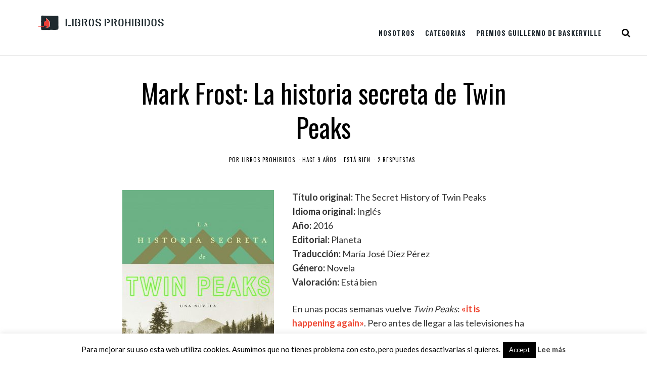

--- FILE ---
content_type: text/html; charset=UTF-8
request_url: https://libros-prohibidos.com/mark-frost-la-historia-secreta-de-twin-peaks/
body_size: 25755
content:
<!DOCTYPE html><html lang="es"><head>	<meta charset="UTF-8" />	<link rel="profile" href="https://gmpg.org/xfn/11" />	<link rel="pingback" href="https://libros-prohibidos.com/xmlrpc.php" />	<meta name="viewport" content="width=device-width,initial-scale=1.0,maximum-scale=1.0,user-scalable=0;">	<!-- wp head -->	<meta name='robots' content='index, follow, max-image-preview:large, max-snippet:-1, max-video-preview:-1' />
<script type="text/javascript">
/* <![CDATA[ */
var gform;gform||(document.addEventListener("gform_main_scripts_loaded",function(){gform.scriptsLoaded=!0}),document.addEventListener("gform/theme/scripts_loaded",function(){gform.themeScriptsLoaded=!0}),window.addEventListener("DOMContentLoaded",function(){gform.domLoaded=!0}),gform={domLoaded:!1,scriptsLoaded:!1,themeScriptsLoaded:!1,isFormEditor:()=>"function"==typeof InitializeEditor,callIfLoaded:function(o){return!(!gform.domLoaded||!gform.scriptsLoaded||!gform.themeScriptsLoaded&&!gform.isFormEditor()||(gform.isFormEditor()&&console.warn("The use of gform.initializeOnLoaded() is deprecated in the form editor context and will be removed in Gravity Forms 3.1."),o(),0))},initializeOnLoaded:function(o){gform.callIfLoaded(o)||(document.addEventListener("gform_main_scripts_loaded",()=>{gform.scriptsLoaded=!0,gform.callIfLoaded(o)}),document.addEventListener("gform/theme/scripts_loaded",()=>{gform.themeScriptsLoaded=!0,gform.callIfLoaded(o)}),window.addEventListener("DOMContentLoaded",()=>{gform.domLoaded=!0,gform.callIfLoaded(o)}))},hooks:{action:{},filter:{}},addAction:function(o,r,e,t){gform.addHook("action",o,r,e,t)},addFilter:function(o,r,e,t){gform.addHook("filter",o,r,e,t)},doAction:function(o){gform.doHook("action",o,arguments)},applyFilters:function(o){return gform.doHook("filter",o,arguments)},removeAction:function(o,r){gform.removeHook("action",o,r)},removeFilter:function(o,r,e){gform.removeHook("filter",o,r,e)},addHook:function(o,r,e,t,n){null==gform.hooks[o][r]&&(gform.hooks[o][r]=[]);var d=gform.hooks[o][r];null==n&&(n=r+"_"+d.length),gform.hooks[o][r].push({tag:n,callable:e,priority:t=null==t?10:t})},doHook:function(r,o,e){var t;if(e=Array.prototype.slice.call(e,1),null!=gform.hooks[r][o]&&((o=gform.hooks[r][o]).sort(function(o,r){return o.priority-r.priority}),o.forEach(function(o){"function"!=typeof(t=o.callable)&&(t=window[t]),"action"==r?t.apply(null,e):e[0]=t.apply(null,e)})),"filter"==r)return e[0]},removeHook:function(o,r,t,n){var e;null!=gform.hooks[o][r]&&(e=(e=gform.hooks[o][r]).filter(function(o,r,e){return!!(null!=n&&n!=o.tag||null!=t&&t!=o.priority)}),gform.hooks[o][r]=e)}});
/* ]]> */
</script>


	<!-- This site is optimized with the Yoast SEO plugin v26.7 - https://yoast.com/wordpress/plugins/seo/ -->
	<title>Mark Frost: La historia secreta de Twin Peaks - Libros Prohibidos</title>
	<meta name="description" content="Reseña de La historia secreta de Twin Peaks, novela inclasificable de Mark Frost que prepara para su inminente nueva temporada. Valoración: Está bien." />
	<link rel="canonical" href="https://libros-prohibidos.com/mark-frost-la-historia-secreta-de-twin-peaks/" />
	<meta property="og:locale" content="es_ES" />
	<meta property="og:type" content="article" />
	<meta property="og:title" content="Mark Frost: La historia secreta de Twin Peaks - Libros Prohibidos" />
	<meta property="og:description" content="Reseña de La historia secreta de Twin Peaks, novela inclasificable de Mark Frost que prepara para su inminente nueva temporada. Valoración: Está bien." />
	<meta property="og:url" content="https://libros-prohibidos.com/mark-frost-la-historia-secreta-de-twin-peaks/" />
	<meta property="og:site_name" content="Libros Prohibidos" />
	<meta property="article:published_time" content="2017-03-20T10:45:58+00:00" />
	<meta property="article:modified_time" content="2017-10-28T10:17:59+00:00" />
	<meta property="og:image" content="https://libros-prohibidos.com/wp-content/uploads/2017/03/portada_la-historia-secreta-de-twin-peaks_mark-frost_201610041813.jpg" />
	<meta property="og:image:width" content="2000" />
	<meta property="og:image:height" content="2482" />
	<meta property="og:image:type" content="image/jpeg" />
	<meta name="author" content="Libros Prohibidos" />
	<meta name="twitter:label1" content="Escrito por" />
	<meta name="twitter:data1" content="Libros Prohibidos" />
	<meta name="twitter:label2" content="Tiempo de lectura" />
	<meta name="twitter:data2" content="6 minutos" />
	<script type="application/ld+json" class="yoast-schema-graph">{"@context":"https://schema.org","@graph":[{"@type":"Article","@id":"https://libros-prohibidos.com/mark-frost-la-historia-secreta-de-twin-peaks/#article","isPartOf":{"@id":"https://libros-prohibidos.com/mark-frost-la-historia-secreta-de-twin-peaks/"},"author":{"name":"Libros Prohibidos","@id":"https://www.libros-prohibidos.com/#/schema/person/5247d77d56fdd0daae3ff2b2e276a0a5"},"headline":"Mark Frost: La historia secreta de Twin Peaks","datePublished":"2017-03-20T10:45:58+00:00","dateModified":"2017-10-28T10:17:59+00:00","mainEntityOfPage":{"@id":"https://libros-prohibidos.com/mark-frost-la-historia-secreta-de-twin-peaks/"},"wordCount":1112,"commentCount":2,"image":{"@id":"https://libros-prohibidos.com/mark-frost-la-historia-secreta-de-twin-peaks/#primaryimage"},"thumbnailUrl":"https://libros-prohibidos.com/wp-content/uploads/2017/03/portada_la-historia-secreta-de-twin-peaks_mark-frost_201610041813.jpg","keywords":["ciencia ficción","Historia","inclasificable","locura","misterio","mundo friki","novela","Susu","televisión"],"articleSection":["Está bien"],"inLanguage":"es","potentialAction":[{"@type":"CommentAction","name":"Comment","target":["https://libros-prohibidos.com/mark-frost-la-historia-secreta-de-twin-peaks/#respond"]}]},{"@type":"WebPage","@id":"https://libros-prohibidos.com/mark-frost-la-historia-secreta-de-twin-peaks/","url":"https://libros-prohibidos.com/mark-frost-la-historia-secreta-de-twin-peaks/","name":"Mark Frost: La historia secreta de Twin Peaks - Libros Prohibidos","isPartOf":{"@id":"https://www.libros-prohibidos.com/#website"},"primaryImageOfPage":{"@id":"https://libros-prohibidos.com/mark-frost-la-historia-secreta-de-twin-peaks/#primaryimage"},"image":{"@id":"https://libros-prohibidos.com/mark-frost-la-historia-secreta-de-twin-peaks/#primaryimage"},"thumbnailUrl":"https://libros-prohibidos.com/wp-content/uploads/2017/03/portada_la-historia-secreta-de-twin-peaks_mark-frost_201610041813.jpg","datePublished":"2017-03-20T10:45:58+00:00","dateModified":"2017-10-28T10:17:59+00:00","author":{"@id":"https://www.libros-prohibidos.com/#/schema/person/5247d77d56fdd0daae3ff2b2e276a0a5"},"description":"Reseña de La historia secreta de Twin Peaks, novela inclasificable de Mark Frost que prepara para su inminente nueva temporada. Valoración: Está bien.","breadcrumb":{"@id":"https://libros-prohibidos.com/mark-frost-la-historia-secreta-de-twin-peaks/#breadcrumb"},"inLanguage":"es","potentialAction":[{"@type":"ReadAction","target":["https://libros-prohibidos.com/mark-frost-la-historia-secreta-de-twin-peaks/"]}]},{"@type":"ImageObject","inLanguage":"es","@id":"https://libros-prohibidos.com/mark-frost-la-historia-secreta-de-twin-peaks/#primaryimage","url":"https://libros-prohibidos.com/wp-content/uploads/2017/03/portada_la-historia-secreta-de-twin-peaks_mark-frost_201610041813.jpg","contentUrl":"https://libros-prohibidos.com/wp-content/uploads/2017/03/portada_la-historia-secreta-de-twin-peaks_mark-frost_201610041813.jpg","width":2000,"height":2482},{"@type":"BreadcrumbList","@id":"https://libros-prohibidos.com/mark-frost-la-historia-secreta-de-twin-peaks/#breadcrumb","itemListElement":[{"@type":"ListItem","position":1,"name":"Portada","item":"https://www.libros-prohibidos.com/"},{"@type":"ListItem","position":2,"name":"Mark Frost: La historia secreta de Twin Peaks"}]},{"@type":"WebSite","@id":"https://www.libros-prohibidos.com/#website","url":"https://www.libros-prohibidos.com/","name":"Libros Prohibidos","description":"Revista online de literatura independiente, fantasía, cifi y terror","potentialAction":[{"@type":"SearchAction","target":{"@type":"EntryPoint","urlTemplate":"https://www.libros-prohibidos.com/?s={search_term_string}"},"query-input":{"@type":"PropertyValueSpecification","valueRequired":true,"valueName":"search_term_string"}}],"inLanguage":"es"},{"@type":"Person","@id":"https://www.libros-prohibidos.com/#/schema/person/5247d77d56fdd0daae3ff2b2e276a0a5","name":"Libros Prohibidos","url":"https://libros-prohibidos.com/author/librosprohibidos/"}]}</script>
	<!-- / Yoast SEO plugin. -->


<link rel='dns-prefetch' href='//stats.wp.com' />
<link rel='dns-prefetch' href='//fonts.googleapis.com' />
<link rel='dns-prefetch' href='//v0.wordpress.com' />
<link rel="alternate" type="application/rss+xml" title="Libros Prohibidos &raquo; Feed" href="https://libros-prohibidos.com/feed/" />
<link rel="alternate" type="application/rss+xml" title="Libros Prohibidos &raquo; Feed de los comentarios" href="https://libros-prohibidos.com/comments/feed/" />
<link rel="alternate" type="application/rss+xml" title="Libros Prohibidos &raquo; Comentario Mark Frost: La historia secreta de Twin Peaks del feed" href="https://libros-prohibidos.com/mark-frost-la-historia-secreta-de-twin-peaks/feed/" />
<link rel="alternate" title="oEmbed (JSON)" type="application/json+oembed" href="https://libros-prohibidos.com/wp-json/oembed/1.0/embed?url=https%3A%2F%2Flibros-prohibidos.com%2Fmark-frost-la-historia-secreta-de-twin-peaks%2F" />
<link rel="alternate" title="oEmbed (XML)" type="text/xml+oembed" href="https://libros-prohibidos.com/wp-json/oembed/1.0/embed?url=https%3A%2F%2Flibros-prohibidos.com%2Fmark-frost-la-historia-secreta-de-twin-peaks%2F&#038;format=xml" />
<style id='wp-img-auto-sizes-contain-inline-css' type='text/css'>
img:is([sizes=auto i],[sizes^="auto," i]){contain-intrinsic-size:3000px 1500px}
/*# sourceURL=wp-img-auto-sizes-contain-inline-css */
</style>
<style id='wp-emoji-styles-inline-css' type='text/css'>

	img.wp-smiley, img.emoji {
		display: inline !important;
		border: none !important;
		box-shadow: none !important;
		height: 1em !important;
		width: 1em !important;
		margin: 0 0.07em !important;
		vertical-align: -0.1em !important;
		background: none !important;
		padding: 0 !important;
	}
/*# sourceURL=wp-emoji-styles-inline-css */
</style>
<link rel='stylesheet' id='cookie-law-info-css' href='https://libros-prohibidos.com/wp-content/plugins/cookie-law-info/legacy/public/css/cookie-law-info-public.css?ver=3.3.9.1' type='text/css' media='all' />
<link rel='stylesheet' id='cookie-law-info-gdpr-css' href='https://libros-prohibidos.com/wp-content/plugins/cookie-law-info/legacy/public/css/cookie-law-info-gdpr.css?ver=3.3.9.1' type='text/css' media='all' />
<link rel='stylesheet' id='wp-google-fonts-css' href='https://fonts.googleapis.com/css?family=Lato%3A400%2C700%7COswald%3A400%2C700&#038;ver=6.9' type='text/css' media='all' />
<link rel='stylesheet' id='blackhorse-stylesheet-css' href='https://libros-prohibidos.com/wp-content/themes/blackhorse/style.css?ver=1.0' type='text/css' media='all' />
<link rel='stylesheet' id='font-awesome-css' href='https://libros-prohibidos.com/wp-content/themes/blackhorse/css/font-awesome.min.css?ver=4.6.3' type='text/css' media='all' />
<link rel='stylesheet' id='yarpp-thumbnails-css' href='https://libros-prohibidos.com/wp-content/plugins/yet-another-related-posts-plugin/style/styles_thumbnails.css?ver=5.30.11' type='text/css' media='all' />
<style id='yarpp-thumbnails-inline-css' type='text/css'>
.yarpp-thumbnails-horizontal .yarpp-thumbnail {width: 130px;height: 170px;margin: 5px;margin-left: 0px;}.yarpp-thumbnail > img, .yarpp-thumbnail-default {width: 120px;height: 120px;margin: 5px;}.yarpp-thumbnails-horizontal .yarpp-thumbnail-title {margin: 7px;margin-top: 0px;width: 120px;}.yarpp-thumbnail-default > img {min-height: 120px;min-width: 120px;}
/*# sourceURL=yarpp-thumbnails-inline-css */
</style>
<link rel='stylesheet' id='child-style-css' href='https://libros-prohibidos.com/wp-content/themes/libros-prohibidos/style.css?ver=6.9' type='text/css' media='all' />
<script type="text/javascript" src="https://libros-prohibidos.com/wp-includes/js/jquery/jquery.min.js?ver=3.7.1" id="jquery-core-js"></script>
<script type="text/javascript" src="https://libros-prohibidos.com/wp-includes/js/jquery/jquery-migrate.min.js?ver=3.4.1" id="jquery-migrate-js"></script>
<script type="text/javascript" id="cookie-law-info-js-extra">
/* <![CDATA[ */
var Cli_Data = {"nn_cookie_ids":[],"cookielist":[],"non_necessary_cookies":[],"ccpaEnabled":"","ccpaRegionBased":"","ccpaBarEnabled":"","strictlyEnabled":["necessary","obligatoire"],"ccpaType":"gdpr","js_blocking":"","custom_integration":"","triggerDomRefresh":"","secure_cookies":""};
var cli_cookiebar_settings = {"animate_speed_hide":"500","animate_speed_show":"500","background":"#fff","border":"#444","border_on":"","button_1_button_colour":"#000","button_1_button_hover":"#000000","button_1_link_colour":"#fff","button_1_as_button":"1","button_1_new_win":"","button_2_button_colour":"#333","button_2_button_hover":"#292929","button_2_link_colour":"#444","button_2_as_button":"","button_2_hidebar":"","button_3_button_colour":"#000","button_3_button_hover":"#000000","button_3_link_colour":"#fff","button_3_as_button":"1","button_3_new_win":"","button_4_button_colour":"#000","button_4_button_hover":"#000000","button_4_link_colour":"#fff","button_4_as_button":"1","button_7_button_colour":"#61a229","button_7_button_hover":"#4e8221","button_7_link_colour":"#fff","button_7_as_button":"1","button_7_new_win":"","font_family":"inherit","header_fix":"","notify_animate_hide":"1","notify_animate_show":"","notify_div_id":"#cookie-law-info-bar","notify_position_horizontal":"right","notify_position_vertical":"bottom","scroll_close":"","scroll_close_reload":"","accept_close_reload":"","reject_close_reload":"","showagain_tab":"1","showagain_background":"#fff","showagain_border":"#000","showagain_div_id":"#cookie-law-info-again","showagain_x_position":"100px","text":"#000","show_once_yn":"","show_once":"10000","logging_on":"","as_popup":"","popup_overlay":"1","bar_heading_text":"","cookie_bar_as":"banner","popup_showagain_position":"bottom-right","widget_position":"left"};
var log_object = {"ajax_url":"https://libros-prohibidos.com/wp-admin/admin-ajax.php"};
//# sourceURL=cookie-law-info-js-extra
/* ]]> */
</script>
<script type="text/javascript" src="https://libros-prohibidos.com/wp-content/plugins/cookie-law-info/legacy/public/js/cookie-law-info-public.js?ver=3.3.9.1" id="cookie-law-info-js"></script>
<link rel="https://api.w.org/" href="https://libros-prohibidos.com/wp-json/" /><link rel="alternate" title="JSON" type="application/json" href="https://libros-prohibidos.com/wp-json/wp/v2/posts/5585" /><link rel="EditURI" type="application/rsd+xml" title="RSD" href="https://libros-prohibidos.com/xmlrpc.php?rsd" />
<meta name="generator" content="WordPress 6.9" />
<link rel='shortlink' href='https://wp.me/p5cKrQ-1s5' />
	<style>img#wpstats{display:none}</style>
		<link rel="icon" href="https://libros-prohibidos.com/wp-content/uploads/2017/06/cropped-IN-color-120x120.png" sizes="32x32" />
<link rel="icon" href="https://libros-prohibidos.com/wp-content/uploads/2017/06/cropped-IN-color-300x300.png" sizes="192x192" />
<link rel="apple-touch-icon" href="https://libros-prohibidos.com/wp-content/uploads/2017/06/cropped-IN-color-300x300.png" />
<meta name="msapplication-TileImage" content="https://libros-prohibidos.com/wp-content/uploads/2017/06/cropped-IN-color-300x300.png" />
<link rel='stylesheet' id='yarppRelatedCss-css' href='https://libros-prohibidos.com/wp-content/plugins/yet-another-related-posts-plugin/style/related.css?ver=5.30.11' type='text/css' media='all' />
<link rel='stylesheet' id='gforms_reset_css-css' href='https://libros-prohibidos.com/wp-content/plugins/gravityforms/legacy/css/formreset.min.css?ver=2.9.25' type='text/css' media='all' />
<link rel='stylesheet' id='gforms_formsmain_css-css' href='https://libros-prohibidos.com/wp-content/plugins/gravityforms/legacy/css/formsmain.min.css?ver=2.9.25' type='text/css' media='all' />
<link rel='stylesheet' id='gforms_ready_class_css-css' href='https://libros-prohibidos.com/wp-content/plugins/gravityforms/legacy/css/readyclass.min.css?ver=2.9.25' type='text/css' media='all' />
<link rel='stylesheet' id='gforms_browsers_css-css' href='https://libros-prohibidos.com/wp-content/plugins/gravityforms/legacy/css/browsers.min.css?ver=2.9.25' type='text/css' media='all' />
</head><body data-rsssl=1 class="wp-singular post-template-default single single-post postid-5585 single-format-standard wp-theme-blackhorse wp-child-theme-libros-prohibidos"><main><header id="header" >  <div class="header-cont">	<nav class="header_left">		<div class="menu-main-menu-container"><ul id="menu-main-menu" class="menu"><li id="menu-item-6141" class="menu-item menu-item-type-custom menu-item-object-custom menu-item-has-children menu-item-6141"><a data-ps2id-api="true">Nosotros</a>
<ul class="sub-menu">
	<li id="menu-item-6146" class="menu-item menu-item-type-post_type menu-item-object-page menu-item-6146"><a href="https://libros-prohibidos.com/equipo/" data-ps2id-api="true">Equipo</a></li>
	<li id="menu-item-6147" class="menu-item menu-item-type-post_type menu-item-object-page menu-item-6147"><a href="https://libros-prohibidos.com/manifiesto/" data-ps2id-api="true">Manifiesto</a></li>
	<li id="menu-item-6144" class="menu-item menu-item-type-post_type menu-item-object-page menu-item-6144"><a href="https://libros-prohibidos.com/politica-de-resenas/" data-ps2id-api="true">Política de reseñas y contacto</a></li>
	<li id="menu-item-7363" class="menu-item menu-item-type-post_type menu-item-object-page menu-item-7363"><a href="https://libros-prohibidos.com/mecenas/" data-ps2id-api="true">Colaboradores y mecenas</a></li>
</ul>
</li>
<li id="menu-item-6148" class="menu-item menu-item-type-custom menu-item-object-custom menu-item-has-children menu-item-6148"><a data-ps2id-api="true">Categorias</a>
<ul class="sub-menu">
	<li id="menu-item-6149" class="menu-item menu-item-type-taxonomy menu-item-object-category current-post-ancestor menu-item-6149"><a href="https://libros-prohibidos.com/category/resenas/" data-ps2id-api="true">Reseñas</a></li>
	<li id="menu-item-6166" class="menu-item menu-item-type-taxonomy menu-item-object-category menu-item-6166"><a href="https://libros-prohibidos.com/category/entrevistas/" data-ps2id-api="true">Entrevistas</a></li>
	<li id="menu-item-6167" class="menu-item menu-item-type-taxonomy menu-item-object-category menu-item-6167"><a href="https://libros-prohibidos.com/category/reportajes/" data-ps2id-api="true">Reportajes</a></li>
	<li id="menu-item-9074" class="menu-item menu-item-type-taxonomy menu-item-object-category menu-item-9074"><a href="https://libros-prohibidos.com/category/ficcion/" data-ps2id-api="true">Ficción</a></li>
</ul>
</li>
<li id="menu-item-6145" class="menu-item menu-item-type-post_type menu-item-object-page menu-item-has-children menu-item-6145"><a href="https://libros-prohibidos.com/premios-guillermo-de-baskerville/" data-ps2id-api="true">Premios Guillermo de Baskerville</a>
<ul class="sub-menu">
	<li id="menu-item-6161" class="menu-item menu-item-type-custom menu-item-object-custom menu-item-6161"><a href="/premios-guillermo-de-baskerville#funcionamiento" data-ps2id-api="true">Funcionamiento</a></li>
	<li id="menu-item-6162" class="menu-item menu-item-type-custom menu-item-object-custom menu-item-6162"><a href="/premios-guillermo-de-baskerville#palmares" data-ps2id-api="true">Palmarés</a></li>
	<li id="menu-item-6163" class="menu-item menu-item-type-taxonomy menu-item-object-category menu-item-6163"><a href="https://libros-prohibidos.com/category/noticias-pgb/" data-ps2id-api="true">Noticias</a></li>
	<li id="menu-item-12330" class="menu-item menu-item-type-post_type menu-item-object-page menu-item-12330"><a href="https://libros-prohibidos.com/premios-guillermo-de-baskerville-seccion-oficial/" data-ps2id-api="true">Premios Guillermo de Baskerville: Sección oficial</a></li>
</ul>
</li>
</ul></div>	</nav>	<nav class="header_right">		<ul>			<li><a href="https://www.facebook.com/llbrosprohibidos/" target="_blank"><i class="fa fa-facebook"></i></a></li>			<li><a href="https://twitter.com/@Librosprohibi2" target="_blank"><i class="fa fa-twitter"></i></a></li>			<li><a href="https://www.instagram.com/librosprohibidos/" target="_blank"><i class="fa fa-instagram"></i></a></li>			<li><a href="https://www.goodreads.com/Libros_Prohibidos" target="_blank"><i class="fa fa-behance"></i></a></li>			<li><a href="https://libros-prohibidos.com/feed/" target="_blank"><i class="fa fa-rss"></i></a></li>		</ul>		<div class="header-share">			<div class="header-share-child"><a href="http://www.facebook.com/sharer/sharer.php?u=https://libros-prohibidos.com/mark-frost-la-historia-secreta-de-twin-peaks/&t=Mark Frost: La historia secreta de Twin Peaks" target="_blank" title="Share on Facebook"><i class="fa fa-facebook"></i> Share</a></div>			<div class="header-share-child"><a href="https://twitter.com/share?url=https://libros-prohibidos.com/mark-frost-la-historia-secreta-de-twin-peaks/&text=Mark Frost: La historia secreta de Twin Peaks" target="_blank" title="Share on Twitter"><i class="fa fa-twitter"></i> Tweet</a></div>			<div class="header-share-child"><a href="https://plus.google.com/share?url=https://libros-prohibidos.com/mark-frost-la-historia-secreta-de-twin-peaks/" target="_blank" title="Share on Google+"><i class="fa fa-google-plus"></i></a></div>			<div class="header-share-child"><a href="mailto:" title="Share by Email"><i class="fa fa-envelope-o"></i></a></div>			<div class="header-share-child"><a href="#comments"><i class="fa fa-comment-o"></i> 2</a></div>		</div> <div class="mobile_menu_tik"><a class="open-popup" href="#popup"></a></div>	</nav>	<div id="logo">		<h1>			<a href="https://libros-prohibidos.com/">								<img src="https://libros-prohibidos.com/wp-content/uploads/2022/05/LLPP-color-horizontal-banner-blog-mayo2022.png" alt="Libros Prohibidos" />							</a>		</h1>	</div>  </div></header><div id="popup">	<nav class="mobile_menu_pop">		<div class="menu-main-menu-container"><ul id="menu-main-menu-1" class="menu"><li class="menu-item menu-item-type-custom menu-item-object-custom menu-item-has-children menu-item-6141"><a data-ps2id-api="true">Nosotros</a>
<ul class="sub-menu">
	<li class="menu-item menu-item-type-post_type menu-item-object-page menu-item-6146"><a href="https://libros-prohibidos.com/equipo/" data-ps2id-api="true">Equipo</a></li>
	<li class="menu-item menu-item-type-post_type menu-item-object-page menu-item-6147"><a href="https://libros-prohibidos.com/manifiesto/" data-ps2id-api="true">Manifiesto</a></li>
	<li class="menu-item menu-item-type-post_type menu-item-object-page menu-item-6144"><a href="https://libros-prohibidos.com/politica-de-resenas/" data-ps2id-api="true">Política de reseñas y contacto</a></li>
	<li class="menu-item menu-item-type-post_type menu-item-object-page menu-item-7363"><a href="https://libros-prohibidos.com/mecenas/" data-ps2id-api="true">Colaboradores y mecenas</a></li>
</ul>
</li>
<li class="menu-item menu-item-type-custom menu-item-object-custom menu-item-has-children menu-item-6148"><a data-ps2id-api="true">Categorias</a>
<ul class="sub-menu">
	<li class="menu-item menu-item-type-taxonomy menu-item-object-category current-post-ancestor menu-item-6149"><a href="https://libros-prohibidos.com/category/resenas/" data-ps2id-api="true">Reseñas</a></li>
	<li class="menu-item menu-item-type-taxonomy menu-item-object-category menu-item-6166"><a href="https://libros-prohibidos.com/category/entrevistas/" data-ps2id-api="true">Entrevistas</a></li>
	<li class="menu-item menu-item-type-taxonomy menu-item-object-category menu-item-6167"><a href="https://libros-prohibidos.com/category/reportajes/" data-ps2id-api="true">Reportajes</a></li>
	<li class="menu-item menu-item-type-taxonomy menu-item-object-category menu-item-9074"><a href="https://libros-prohibidos.com/category/ficcion/" data-ps2id-api="true">Ficción</a></li>
</ul>
</li>
<li class="menu-item menu-item-type-post_type menu-item-object-page menu-item-has-children menu-item-6145"><a href="https://libros-prohibidos.com/premios-guillermo-de-baskerville/" data-ps2id-api="true">Premios Guillermo de Baskerville</a>
<ul class="sub-menu">
	<li class="menu-item menu-item-type-custom menu-item-object-custom menu-item-6161"><a href="/premios-guillermo-de-baskerville#funcionamiento" data-ps2id-api="true">Funcionamiento</a></li>
	<li class="menu-item menu-item-type-custom menu-item-object-custom menu-item-6162"><a href="/premios-guillermo-de-baskerville#palmares" data-ps2id-api="true">Palmarés</a></li>
	<li class="menu-item menu-item-type-taxonomy menu-item-object-category menu-item-6163"><a href="https://libros-prohibidos.com/category/noticias-pgb/" data-ps2id-api="true">Noticias</a></li>
	<li class="menu-item menu-item-type-post_type menu-item-object-page menu-item-12330"><a href="https://libros-prohibidos.com/premios-guillermo-de-baskerville-seccion-oficial/" data-ps2id-api="true">Premios Guillermo de Baskerville: Sección oficial</a></li>
</ul>
</li>
</ul></div>	</nav>	<div class="searchs">    <!-- .search form. -->      <div class="searchs-con">        <form method="get" id="searchform" action="https://libros-prohibidos.com/" >        	<input type="text" size="40" placeholder="¿Qué estás buscando?" name="s" id="s" />        	<button id="searchsubmit"><i class="fa fa-search"></i></button>        </form>      </div>      <div class="clear"></div>    </div></div><div class="container">
	<section id="content">
		<div class="content-title ">
			<h2>Mark Frost: La historia secreta de Twin Peaks</h2>
			<ul>
				<li><span>por </span> <a href="https://libros-prohibidos.com/author/librosprohibidos/" title="Entradas de Libros Prohibidos" rel="author">Libros Prohibidos</a></li>
				<li>Hace 9 años</li>
				<li><a href="https://libros-prohibidos.com/category/resenas/esta-bien/" rel="category tag">Está bien</a></li>
				<li><a href="https://libros-prohibidos.com/mark-frost-la-historia-secreta-de-twin-peaks/#comments" >2 respuestas</a></li>
			</ul>
		</div>
		<div class="text">
<div class="portada"><img width="300" height="451" src="https://libros-prohibidos.com/wp-content/uploads/2017/03/portada_la-historia-secreta-de-twin-peaks_mark-frost_201610041813-300x451.jpg" class="attachment-librosprohibidos_portada size-librosprohibidos_portada wp-post-image" alt="" decoding="async" fetchpriority="high" /></div> <p><strong>Título original: </strong>The Secret History of Twin Peaks <strong><br />
Idioma original: </strong>Inglés<strong><br />
Año</strong><strong>:</strong> 2016<br />
<strong>Editorial</strong><strong>:</strong> Planeta<br />
<strong>Traducción:</strong> María José Díez Pérez<br />
<strong>Género:</strong> Novela<br />
<strong>Valoración:</strong> Está bien</p>
<p>En unas pocas semanas vuelve <em>Twin Peaks</em>: <strong><a href="https://youtu.be/pWa0dZMHYeE" target="_blank" rel="noopener noreferrer">«it is happening again»</a></strong>. Pero antes de llegar a las televisiones ha llegado a las librerías con esta «historia secreta» del pueblo más aparentemente encantador pero profundamente misterioso de todo el planeta. No creo que haya nadie por ahí que no sepa lo que es <em>Twin Peaks</em> a estas alturas pero, por si acaso, resumo: en 1989, un agente del FBI un tanto peculiar, investigó el asesinato de Laura Palmer, una chica a la que todo le iba bien y a la que todo el mundo quería, en un pequeño pueblo en el que todo iba bien y en el que todo el mundo se quería. ¿O no&#8230;? El resto es historia, una historia fascinante (si bien rara de narices) que nos trajeron las mentes geniales de David Lynch y Mark Frost. Estos dos no son solo buenos guionistas, directores y productores de cine y de televisión, sino que también parecen tener buenas ideas de marketing y saben cómo vender su producto. En 1990, por ejemplo, publicaron un libro titulado <em>El diario secreto de Laura Palmer</em> (escrito por la hija del propio Lynch) para <a href="https://www.libros-prohibidos.com/wp-content/uploads/2017/03/55153303.jpg"><img decoding="async" class="alignright wp-image-5615" src="https://www.libros-prohibidos.com/wp-content/uploads/2017/03/55153303-634x1024.jpg" alt="Twin Peaks" width="240" height="388" srcset="https://libros-prohibidos.com/wp-content/uploads/2017/03/55153303-634x1024.jpg 634w, https://libros-prohibidos.com/wp-content/uploads/2017/03/55153303-186x300.jpg 186w, https://libros-prohibidos.com/wp-content/uploads/2017/03/55153303.jpg 720w" sizes="(max-width: 240px) 100vw, 240px" /></a>rellenar el hueco entre la primera y la segunda temporada de la serie original (sólo tiene dos) y para que los fans fueran corriendo a las librerías a dejarse el dinero, ansiosos por saber quién había matado a la «pobre» chica. Obviamente, el libro abría más incertidumbres de las que cerraba, pero fue un éxito de ventas porque en aquel momento todo el mundo estaba enganchado a <em>Twin Peaks</em>.</p>
<p>Más de 25 años después, la serie no ha caído en el olvido, pues en su día cambió la forma de hacer y de ver televisión y su huella puede rastrearse todavía en gran cantidad de series y películas, pero es verdad que a las nuevas generaciones igual les pilla un poco lejos. Muchos habrán oído hablar de <em>Twin Peaks</em> y algunos se la habrán bajado de internet, pero quizás no sepan la revolución que supuso en su momento. Para intentar solventar esa brecha generacional, <strong><a href="https://youtu.be/gEI1MmRT9OE" target="_blank" rel="noopener noreferrer"><del>Pablo Iglesias</del></a> </strong>Mark Frost ha vuelto a recurrir ahora al truco del libro con esta <em>Historia secreta de Twin Peaks</em>. Publicado unos meses antes de que se estrene la nueva temporada, este libro parece tener la finalidad (además de recaudar dinero) de ir calentando motores: dar un caprichito a los fans incondicionales y poner al día a los que ya no se acuerdan muy bien de dónde se quedó la historia.</p>
<p>Pero este libro en realidad no es un libro. Es una edición facsímil encuadernada de un archivo que alguien creó recopilando y comentando todos los documentos que tuvieran alguna relación con los misterios que rodearon (y siguen rodeando) al asesinato de Laura Palmer. Podéis haceros una idea en el trailer:</p>
<p><iframe title="The Secret History of Twin Peaks by Mark Frost" width="1600" height="900" src="https://www.youtube.com/embed/kinf5ApBjmg?feature=oembed" frameborder="0" allow="accelerometer; autoplay; clipboard-write; encrypted-media; gyroscope; picture-in-picture; web-share" referrerpolicy="strict-origin-when-cross-origin" allowfullscreen></iframe></p>
<p>Según se puede leer en la propia solapa de la camisa que cubre el libro, este archivo llegó a manos de un agente del FBI en agosto de 2016, junto con el encargo de que lo investigara en detalle, que verificara la autenticidad de los documentos que en él se presentan, y que intentara adivinar la identidad del archivero que los recopiló, desenmarañando en el proceso la historia y los secretos de Twin Peaks. Y así, con los documentos, los comentarios del archivero original sobre ellos y las notas al margen del agente del FBI, se va configurando esta novela de misterio totalmente inclasificable que a lo que más recuerda es a aquellos libros de «elige tu propia aventura» que leíamos de pequeños.</p>
<p>El resultado es un libro estéticamente inigualable, de tapas duras y gran formato, lleno de ilustraciones, fotografías, artículos de periódico, páginas arrancadas de diarios, documentos secretos del gobierno americano, informes escritos a máquina, ¡hasta menús de restaurantes! Desde un punto de vista puramente literario, <em>La historia secreta de Twin Peaks </em> es una lectura muy entretenida (para la que hace falta necesariamente haber visto la serie) que estira el universo ficcional de la serie hasta enlazarlo con toda la historia de los Estados Unidos: desde las tribus nativas hasta el <em>Watergate</em>, pasando por el asesinato de Kennedy, que no podía faltar en una trama llena de conspiraciones secretas y misterios sin resolver. Quizás se haya pasado un poco Mark Frost intentando conectar Twin Peaks con absolutamente todo y quizás haya pecado también de explicar demasiado muchas cosas, sobre todo teniendo en cuenta que la característica principal de la serie original era no explicar nada de nada. Pero el libro es tan bonito que se lo perdonamos.</p>
<p>Los que seáis freaks absolutos de <em>Twin Peaks</em> ya estaréis probablemente escribiendo comentarios en foros de internet, desgranando todas las posibles incoherencias entre el libro y la serie, y preguntándoos qué pueden significar. Los que no seáis tan freaks pero disfrutarais de la serie en su día ya tenéis algo que pedir como regalo de cumpleaños, antes de poneros a ver la nueva temporada. Los que no hayáis visto la serie deberíais hacerlo. Yo, personalmente, me lo he pasado muy bien recordando a los entrañables y/o terroríficos personajes y me ha hecho mucha ilusión que sus creadores sigan homenajeando uno de mis libros favoritos, <strong><a href="https://www.libros-prohibidos.com/robert-pirsig-zen-y-el-arte-del-mantenimiento-de-la-motocicleta/"><em>Zen y el arte del mantenimiento de la motocicleta</em></a></strong>, como ya hicieran en la serie. Así que hasta que empiece la nueva temporada, me quedo bailoteando cual enano bizarro en el «black lodge». Y hasta aquí puedo leer.</p>
<p style="text-align: center;"><a href="https://www.libros-prohibidos.com/wp-content/uploads/2017/03/tumblr_n5nmisYp3b1tshffyo2_250.gif"><img loading="lazy" decoding="async" class="wp-image-5617 size-full aligncenter" src="https://www.libros-prohibidos.com/wp-content/uploads/2017/03/tumblr_n5nmisYp3b1tshffyo2_250.gif" alt="" width="250" height="243" /></a></p>
<h5 style="text-align: justify;"><a href="http://www.amazon.es/exec/obidos/ASIN/8408161814/libroprohi-21" target="_blank" rel="noopener noreferrer">Hazte con un ejemplar de <em>La historia secreta de Twin Peaks</em> haciendo clic aquí.</a></h5>
<h6 style="text-align: justify;"><em>Para tener reseñas, reportajes y entrevistas de calidad sin recurrir a publicidad, esta revista online se financia en su mayor parte mediante una <a href="https://www.patreon.com/librosprohibi2" target="_blank" rel="noopener noreferrer">campaña de micromecenazgo continuado en Patreon</a>. A partir de menos de un euro al mes podrás apoyarnos y, con ello, estarás contribuyendo a darle más visibilidad a editoriales y autores de pocos recursos. Si también te gusta la literatura independiente, únete.<br />
Y si quieres conocer más sobre nosotros y estar al tanto de todas nuestras publicaciones y novedades, <a href="http://eepurl.com/cmWFsH" target="_blank" rel="noopener noreferrer">apúntate a nuestra maravillosa lista de correo</a>.</em></h6>
<div class='yarpp yarpp-related yarpp-related-website yarpp-template-thumbnails'>
<!-- YARPP Thumbnails -->
<h3>También te puede interesar</h3>
<div class="yarpp-thumbnails-horizontal">
<a class='yarpp-thumbnail' rel='norewrite' href='https://libros-prohibidos.com/la-casa-arenas-movedizas/' title='Carlton Mellick III: La casa de las arenas movedizas'>
<img width="120" height="120" src="https://libros-prohibidos.com/wp-content/uploads/2017/03/la-casa-de-arenas-movedizas-Libros-Prohibidos-120x120.jpg" class="attachment-yarpp-thumbnail size-yarpp-thumbnail wp-post-image" alt="La casa de las arenas movedizas. Libros Prohibidos" data-pin-nopin="true" srcset="https://libros-prohibidos.com/wp-content/uploads/2017/03/la-casa-de-arenas-movedizas-Libros-Prohibidos-120x120.jpg 120w, https://libros-prohibidos.com/wp-content/uploads/2017/03/la-casa-de-arenas-movedizas-Libros-Prohibidos-150x150.jpg 150w, https://libros-prohibidos.com/wp-content/uploads/2017/03/la-casa-de-arenas-movedizas-Libros-Prohibidos-663x667.jpg 663w" sizes="(max-width: 120px) 100vw, 120px" /><span class="yarpp-thumbnail-title">Carlton Mellick III: La casa de las arenas movedizas</span></a>
<a class='yarpp-thumbnail' rel='norewrite' href='https://libros-prohibidos.com/la-escritura-demencial/' title='Víctor Hugo P. Gallo: La escritura demencial'>
<img width="120" height="120" src="https://libros-prohibidos.com/wp-content/uploads/2017/07/portada-escritura-copia-120x120.jpg" class="attachment-yarpp-thumbnail size-yarpp-thumbnail wp-post-image" alt="La escritura demencial. Libros Prohibidos" data-pin-nopin="true" srcset="https://libros-prohibidos.com/wp-content/uploads/2017/07/portada-escritura-copia-120x120.jpg 120w, https://libros-prohibidos.com/wp-content/uploads/2017/07/portada-escritura-copia-150x150.jpg 150w" sizes="(max-width: 120px) 100vw, 120px" /><span class="yarpp-thumbnail-title">Víctor Hugo P. Gallo: La escritura demencial</span></a>
<a class='yarpp-thumbnail' rel='norewrite' href='https://libros-prohibidos.com/jose-angel-conde-hela/' title='Hela — José Ángel Conde'>
<img width="120" height="120" src="https://libros-prohibidos.com/wp-content/uploads/2015/05/1658346_971505016196329_8486966718789194128_o-120x120.jpg" class="attachment-yarpp-thumbnail size-yarpp-thumbnail wp-post-image" alt="" data-pin-nopin="true" srcset="https://libros-prohibidos.com/wp-content/uploads/2015/05/1658346_971505016196329_8486966718789194128_o-120x120.jpg 120w, https://libros-prohibidos.com/wp-content/uploads/2015/05/1658346_971505016196329_8486966718789194128_o-150x150.jpg 150w" sizes="(max-width: 120px) 100vw, 120px" /><span class="yarpp-thumbnail-title">Hela — José Ángel Conde</span></a>
<a class='yarpp-thumbnail' rel='norewrite' href='https://libros-prohibidos.com/destino-ana-murria/' title='Maite R. Ochotorena: El destino de Ana H. Murria'>
<img width="120" height="120" src="https://libros-prohibidos.com/wp-content/uploads/2017/09/fullsizeoutput_f67-120x120.jpeg" class="attachment-yarpp-thumbnail size-yarpp-thumbnail wp-post-image" alt="El destino de Ana H. Murria. Libros Prohibidos" data-pin-nopin="true" srcset="https://libros-prohibidos.com/wp-content/uploads/2017/09/fullsizeoutput_f67-120x120.jpeg 120w, https://libros-prohibidos.com/wp-content/uploads/2017/09/fullsizeoutput_f67-150x150.jpeg 150w" sizes="(max-width: 120px) 100vw, 120px" /><span class="yarpp-thumbnail-title">Maite R. Ochotorena: El destino de Ana H. Murria</span></a>
</div>
</div>
		</div>
	</section>
	<footer class="content-footer">
		<div class="tags-like-share">
			<div class="tags">
				<i class="fa fa-tags"></i>
<a href="https://libros-prohibidos.com/tag/ciencia-ficcion/" rel="tag">ciencia ficción</a><a href="https://libros-prohibidos.com/tag/historia/" rel="tag">Historia</a><a href="https://libros-prohibidos.com/tag/inclasificable/" rel="tag">inclasificable</a><a href="https://libros-prohibidos.com/tag/locura/" rel="tag">locura</a><a href="https://libros-prohibidos.com/tag/misterio/" rel="tag">misterio</a><a href="https://libros-prohibidos.com/tag/mundo-friki/" rel="tag">mundo friki</a><a href="https://libros-prohibidos.com/tag/novela/" rel="tag">novela</a><a href="https://libros-prohibidos.com/tag/susu/" rel="tag">Susu</a><a href="https://libros-prohibidos.com/tag/television/" rel="tag">televisión</a>			</div>
			<div class="share">
				<a href="http://www.facebook.com/sharer/sharer.php?u=https://libros-prohibidos.com/mark-frost-la-historia-secreta-de-twin-peaks/&t=Mark Frost: La historia secreta de Twin Peaks" target="_blank" title="Share on Facebook"><i class="fa fa-facebook"></i></a></a>
				<a href="https://twitter.com/share?url=https://libros-prohibidos.com/mark-frost-la-historia-secreta-de-twin-peaks/&text=Mark Frost: La historia secreta de Twin Peaks" target="_blank" title="Share on Twitter"><i class="fa fa-twitter"></i></a>
				<a href="https://plus.google.com/share?url=https://libros-prohibidos.com/mark-frost-la-historia-secreta-de-twin-peaks/" target="_blank" title="Share on Google+"><i class="fa fa-google-plus"></i></a>
				<a href="http://pinterest.com/pin/create/bookmarklet/?media=https://libros-prohibidos.com/wp-content/uploads/2017/03/portada_la-historia-secreta-de-twin-peaks_mark-frost_201610041813.jpg&url=https://libros-prohibidos.com/mark-frost-la-historia-secreta-de-twin-peaks/&is_video=false&description=Mark Frost: La historia secreta de Twin Peaks" target="_blank" title="Share on Pinterest"><i class="fa fa-pinterest"></i></a>
				<a href="http://www.linkedin.com/shareArticle?mini=true&url=https://libros-prohibidos.com/mark-frost-la-historia-secreta-de-twin-peaks/&title=Mark Frost: La historia secreta de Twin Peaks&source=" target="_blank" title="Share on Linkedin"><i class="fa fa-linkedin"></i></a>
			</div>
			<div class="clear"></div>
		</div>
		<div class="clear"></div>

		<div class="next-prev-posts">
			<div class="prev-post"><span><a href="https://libros-prohibidos.com/javier-font-alma-2718/" rel="prev">entrada anterior</a></span>
			<a href="https://libros-prohibidos.com/javier-font-alma-2718/" rel="prev">Javier Font: Alma 2718</a></div>
			<div class="next-post"><span><a href="https://libros-prohibidos.com/raquel-moran-cain-volveria-a-matarte-manana/" rel="next">entrada siguiente</a></span>
			<a href="https://libros-prohibidos.com/raquel-moran-cain-volveria-a-matarte-manana/" rel="next">Raquel Morán: Caín volvería a matarte mañana</a></div>
			<div class="clear"></div>
		</div>

    <div class="content-footer-left">
      <div class="comments" id="comments">
                <div class="comments-title">
          <span>2 comentarios</span>
          <div class="clear"></div>
        </div>
            <li class="comment even thread-even depth-1 parent" id="comment-13573">
          <article id="div-comment-13573" class="comment">
        <div class="un-reply">
                <header class="comment-header">
            <div class="comment-header-left">
                            <h5><a href="http://www.excentrya.es" class="url" rel="ugc external nofollow">Jaume Vicent</a></h5>                    <span><a href="https://libros-prohibidos.com/mark-frost-la-historia-secreta-de-twin-peaks/#comment-13573">
              9 años ago</a>
                        </span>
          </div>
          <div class="clear"></div>
        </header>
        <div class="comment-content text">
        <p>Bueno, pues yo lo tengo en la pila de pendientes; me lo compré nada más salió (como todo lo que tiene que ver con Twin Peaks).<br />
El problema, lo que lo mantiene en la pila de pendientes, es que The Secret Diary of Laura Palmer me pareció un libro pésimo; promete una serie de cosas, incluso en el prólogo de Frost (aunque el del propio Lynch no es tan entusiasta), que luego no cumple. No aclara ningún misterio y, aunque es verdad que muestra una cara de Laura desconocida, no aporta nada de peso a la historia; a mi entender es un compendio de fantasías sexuales adolescentes aprovechando el personaje y poco más. Personalmente creo que sobra, pero bueno, como bien dices en la reseña había que aprovechar y hacer caja.<br />
Habrá que ver qué tal se las gastan en este nuevo libro, yo lo estuve hojeando y me dio la misma impresión que a ti, parece un libro de escoger tu aventura. Aunque he de reconocer que me resulta interesante el formato —muy al estilo de Carrie, por ejemplo, con recortes y ese tipo de cosas—.<br />
En fin, habrá que leerlo, que para eso es Twin Peaks.<br />
PD: perdona por el apunte final, pero el enano está en la Red Room, la Black Lodge solo sale en Fuego Camina Conmigo, es la habitación oscura, sucia y llena de gente donde va David Bowie. Se supone que la Red Room, la sala con las cortinas rojas, es una «estancia de paso», como dice Laura: una sala de espera, por eso están todos los personajes oníricos, buenos y malos, junto con el enano que es neutral (por eso viste de rojo).</p>
        </div>
      </div>
      <div class="reply">
        <i class="fa fa-reply"></i> <a rel="nofollow" class="comment-reply-link" href="#comment-13573" data-commentid="13573" data-postid="5585" data-belowelement="div-comment-13573" data-respondelement="respond" data-replyto="Responder a Jaume Vicent" aria-label="Responder a Jaume Vicent">Responder</a>      </div>
      <div class="line"></div>
        </article>
        <ul class="children">
    <li class="comment odd alt depth-2" id="comment-13599">
          <article id="div-comment-13599" class="comment">
        <div class="un-reply">
                <header class="comment-header">
            <div class="comment-header-left">
                            <h5>Susu</h5>                    <span><a href="https://libros-prohibidos.com/mark-frost-la-historia-secreta-de-twin-peaks/#comment-13599">
              9 años ago</a>
                        </span>
          </div>
          <div class="clear"></div>
        </header>
        <div class="comment-content text">
        <p>¡Hola, Jaume! Muchas gracias por tu comentario. </p>
<p>Estoy bastante de acuerdo contigo en lo que respecta al «Diario secreto de Laura Palmer»: no me entusiasmó mucho. Es verdad que cuando estás viendo la serie es entretenido cotillear un poco en la personalidad de Laura, pero como literatura no tiene mucho que hacer; eso está claro. Este nuevo libro ya te puedo adelantar que es mejor, aunque sólo sea desde el punto de vista estético 😉 Tampoco es literatura con mayúsculas, pero permite obtener más información sobre el universo Twin Peaks de la que se daba en el diario. </p>
<p>¡Y perdón por el error respecto al enano bailarín! Todos esos mundos oníricos Lyncheanos se me mezclan un poco y no caí en la imprecisión. Gracias por aclarárselo a nuestros lectores. </p>
<p>Un saludo.</p>
<p>Susu.</p>
        </div>
      </div>
      <div class="reply">
        <i class="fa fa-reply"></i> <a rel="nofollow" class="comment-reply-link" href="#comment-13599" data-commentid="13599" data-postid="5585" data-belowelement="div-comment-13599" data-respondelement="respond" data-replyto="Responder a Susu" aria-label="Responder a Susu">Responder</a>      </div>
      <div class="line"></div>
        </article>
        </li><!-- #comment-## -->
</ul><!-- .children -->
</li><!-- #comment-## -->
        <div class="comment-reply" id="respond">
	<div id="respond" class="comment-respond">
		<h3 id="reply-title" class="comment-reply-title">Deja un comentario <small><a rel="nofollow" id="cancel-comment-reply-link" href="/mark-frost-la-historia-secreta-de-twin-peaks/#respond" style="display:none;">Cancel Reply</a></small></h3><form action="https://libros-prohibidos.com/wp-comments-post.php" method="post" id="commentform" class="comment-form"><p class="comment-notes">Tu dirección de correo electrónico no será publicada.</p><p class="comment-form-comment"><label for="comment"></label><br /><textarea id="comment" name="comment" aria-required="true"></textarea></p><div class="cr-inputs"><input id="author" placeholder="Nombre " name="author" type="text" value="" />
<input id="email" placeholder="Correo electrónico "  name="email" type="text" value=""/>
<input id="url" placeholder="Web"  name="url" type="text" value="" /><div class="clear"></div></div>
<p class="comment-form-cookies-consent"><input id="wp-comment-cookies-consent" name="wp-comment-cookies-consent" type="checkbox" value="yes" /><label for="wp-comment-cookies-consent">Guarda mi nombre, correo electrónico y web en este navegador para la próxima vez que comente.</label>
                                             <a href="https://libros-prohibidos.com/politica-de-privacidad/" target="_blank">Política de privacidad</a> 
                                             </p>
<p class="form-submit"><input name="submit" type="submit" id="submit" class="submit" value="Enviar" /> <input type='hidden' name='comment_post_ID' value='5585' id='comment_post_ID' />
<input type='hidden' name='comment_parent' id='comment_parent' value='0' />
</p><p style="display: none;"><input type="hidden" id="akismet_comment_nonce" name="akismet_comment_nonce" value="6ac919a934" /></p><p style="display: none !important;" class="akismet-fields-container" data-prefix="ak_"><label>&#916;<textarea name="ak_hp_textarea" cols="45" rows="8" maxlength="100"></textarea></label><input type="hidden" id="ak_js_1" name="ak_js" value="74"/><script>document.getElementById( "ak_js_1" ).setAttribute( "value", ( new Date() ).getTime() );</script></p></form>	</div><!-- #respond -->
	<div class="clear"></div>
        </div>
      </div>
    </div>

<div class="clear"></div>
		<section class="last-posts">
			<h4 class="hTitleHow"><span>Últimas Publicaciones
</span></h4>
			<article class="lp-child">
				<figure><a href="https://libros-prohibidos.com/babel-es-el-caballo-de-troya-de-r-f-kuang/"><img width="300" height="200" src="https://libros-prohibidos.com/wp-content/uploads/2026/01/Babel-300x200.jpg" class="attachment-blackhorse_sing-a size-blackhorse_sing-a wp-post-image" alt="" decoding="async" loading="lazy" srcset="https://libros-prohibidos.com/wp-content/uploads/2026/01/Babel-300x200.jpg 300w, https://libros-prohibidos.com/wp-content/uploads/2026/01/Babel-580x387.jpg 580w, https://libros-prohibidos.com/wp-content/uploads/2026/01/Babel-180x120.jpg 180w, https://libros-prohibidos.com/wp-content/uploads/2026/01/Babel-400x267.jpg 400w, https://libros-prohibidos.com/wp-content/uploads/2026/01/Babel-120x80.jpg 120w, https://libros-prohibidos.com/wp-content/uploads/2026/01/Babel-240x160.jpg 240w, https://libros-prohibidos.com/wp-content/uploads/2026/01/Babel-315x210.jpg 315w, https://libros-prohibidos.com/wp-content/uploads/2026/01/Babel-500x333.jpg 500w, https://libros-prohibidos.com/wp-content/uploads/2026/01/Babel-220x147.jpg 220w, https://libros-prohibidos.com/wp-content/uploads/2026/01/Babel-340x227.jpg 340w" sizes="auto, (max-width: 300px) 100vw, 300px" /></a></figure>
				<div class="hCom">enero 15, 2026 &middot; <a href="https://libros-prohibidos.com/babel-es-el-caballo-de-troya-de-r-f-kuang/#respond" >0 comments</a> </div>
				<div class="hTitle">
		          <h2><a href="https://libros-prohibidos.com/babel-es-el-caballo-de-troya-de-r-f-kuang/">Babel es el Caballo de Troya de R. F. Kuang</a></h2>
		        </div>
		        <div class="hDesc">Normalmente escribo las reseñas poco después de acabar el libro porque si no olvido mucho de lo leído. Eso...</div>
        		<div class="pb">Publicado por  <a href="https://libros-prohibidos.com/author/maritxu/" title="Entradas de Maritxu Olazabal" rel="author">Maritxu Olazabal</a></div>
			</article>
			<article class="lp-child">
				<figure><a href="https://libros-prohibidos.com/sobre-festivales-de-frikis/"><img width="300" height="200" src="https://libros-prohibidos.com/wp-content/uploads/2025/10/festival-42-bcn-300x200.png" class="attachment-blackhorse_sing-a size-blackhorse_sing-a wp-post-image" alt="" decoding="async" loading="lazy" srcset="https://libros-prohibidos.com/wp-content/uploads/2025/10/festival-42-bcn-300x200.png 300w, https://libros-prohibidos.com/wp-content/uploads/2025/10/festival-42-bcn-180x120.png 180w, https://libros-prohibidos.com/wp-content/uploads/2025/10/festival-42-bcn-400x267.png 400w, https://libros-prohibidos.com/wp-content/uploads/2025/10/festival-42-bcn-120x80.png 120w, https://libros-prohibidos.com/wp-content/uploads/2025/10/festival-42-bcn-240x160.png 240w, https://libros-prohibidos.com/wp-content/uploads/2025/10/festival-42-bcn-315x210.png 315w, https://libros-prohibidos.com/wp-content/uploads/2025/10/festival-42-bcn-500x333.png 500w, https://libros-prohibidos.com/wp-content/uploads/2025/10/festival-42-bcn-220x147.png 220w, https://libros-prohibidos.com/wp-content/uploads/2025/10/festival-42-bcn-340x227.png 340w" sizes="auto, (max-width: 300px) 100vw, 300px" /></a></figure>
				<div class="hCom">octubre 31, 2025 &middot; <a href="https://libros-prohibidos.com/sobre-festivales-de-frikis/#respond" >0 comments</a> </div>
				<div class="hTitle">
		          <h2><a href="https://libros-prohibidos.com/sobre-festivales-de-frikis/">Sobre festivales de frikis</a></h2>
		        </div>
		        <div class="hDesc">Tú, que te quedabas en la biblioteca en la hora del patio. Que hablas solo en la ducha explicando...</div>
        		<div class="pb">Publicado por  <a href="https://libros-prohibidos.com/author/maritxu/" title="Entradas de Maritxu Olazabal" rel="author">Maritxu Olazabal</a></div>
			</article>
			<article class="lp-child">
				<figure><a href="https://libros-prohibidos.com/guia-del-usuario-del-festival-42-de-2025/"><img width="300" height="200" src="https://libros-prohibidos.com/wp-content/uploads/2025/10/Cartell-42-2025-sencer-300x200.png" class="attachment-blackhorse_sing-a size-blackhorse_sing-a wp-post-image" alt="" decoding="async" loading="lazy" srcset="https://libros-prohibidos.com/wp-content/uploads/2025/10/Cartell-42-2025-sencer-300x200.png 300w, https://libros-prohibidos.com/wp-content/uploads/2025/10/Cartell-42-2025-sencer-1600x1067.png 1600w, https://libros-prohibidos.com/wp-content/uploads/2025/10/Cartell-42-2025-sencer-580x387.png 580w, https://libros-prohibidos.com/wp-content/uploads/2025/10/Cartell-42-2025-sencer-180x120.png 180w, https://libros-prohibidos.com/wp-content/uploads/2025/10/Cartell-42-2025-sencer-400x267.png 400w, https://libros-prohibidos.com/wp-content/uploads/2025/10/Cartell-42-2025-sencer-1200x800.png 1200w, https://libros-prohibidos.com/wp-content/uploads/2025/10/Cartell-42-2025-sencer-120x80.png 120w, https://libros-prohibidos.com/wp-content/uploads/2025/10/Cartell-42-2025-sencer-240x160.png 240w, https://libros-prohibidos.com/wp-content/uploads/2025/10/Cartell-42-2025-sencer-315x210.png 315w, https://libros-prohibidos.com/wp-content/uploads/2025/10/Cartell-42-2025-sencer-1000x667.png 1000w, https://libros-prohibidos.com/wp-content/uploads/2025/10/Cartell-42-2025-sencer-500x333.png 500w, https://libros-prohibidos.com/wp-content/uploads/2025/10/Cartell-42-2025-sencer-220x147.png 220w, https://libros-prohibidos.com/wp-content/uploads/2025/10/Cartell-42-2025-sencer-340x227.png 340w" sizes="auto, (max-width: 300px) 100vw, 300px" /></a></figure>
				<div class="hCom">octubre 29, 2025 &middot; <a href="https://libros-prohibidos.com/guia-del-usuario-del-festival-42-de-2025/#respond" >0 comments</a> </div>
				<div class="hTitle">
		          <h2><a href="https://libros-prohibidos.com/guia-del-usuario-del-festival-42-de-2025/">Guía del usuario del Festival 42 de 2025</a></h2>
		        </div>
		        <div class="hDesc">La próxima semana en la ciudad de Barcelona se celebra el Festival 42, un lugar de encuentro para lectores...</div>
        		<div class="pb">Publicado por  <a href="https://libros-prohibidos.com/author/maritxu/" title="Entradas de Maritxu Olazabal" rel="author">Maritxu Olazabal</a></div>
			</article>
		</section>


	</footer>
<div class="clear"></div>
</div>
<div class="extra-footer">
    
    <div class="mailchimp">
        
                <div class='gf_browser_chrome gform_wrapper gform_legacy_markup_wrapper gform-theme--no-framework' data-form-theme='legacy' data-form-index='0' id='gform_wrapper_1' ><form method='post' enctype='multipart/form-data'  id='gform_1'  action='/mark-frost-la-historia-secreta-de-twin-peaks/' data-formid='1' novalidate>
                        <div class='gform-body gform_body'><ul id='gform_fields_1' class='gform_fields top_label form_sublabel_below description_below validation_below'><li id="field_1_1" class="gfield gfield--type-email field_sublabel_below gfield--no-description field_description_below field_validation_below gfield_visibility_visible"  ><label class='gfield_label gform-field-label' for='input_1_1'>Suscríbete a nuestra Newsletter</label><div class='ginput_container ginput_container_email'>
                            <input name='input_1' id='input_1_1' type='email' value='' class='medium'   placeholder='Dirección de e-mail'  aria-invalid="false"  />
                        </div></li><li id="field_1_3" class="gfield gfield--type-checkbox gfield--type-choice gfield_contains_required field_sublabel_below gfield--no-description field_description_below field_validation_below gfield_visibility_visible"  ><label class='gfield_label gform-field-label gfield_label_before_complex' >Consentimiento<span class="gfield_required"><span class="gfield_required gfield_required_asterisk">*</span></span></label><div class='ginput_container ginput_container_checkbox'><ul class='gfield_checkbox' id='input_1_3'><li class='gchoice gchoice_1_3_1'>
								<input class='gfield-choice-input' name='input_3.1' type='checkbox'  value='Acepto que mis datos personales sean almacenados y utilizados para recibir el boletín informativo.'  id='choice_1_3_1'   />
								<label for='choice_1_3_1' id='label_1_3_1' class='gform-field-label gform-field-label--type-inline'>Acepto que mis datos personales sean almacenados y utilizados para recibir el boletín informativo.</label>
							</li></ul></div></li><li id="field_1_4" class="gfield gfield--type-html gfield_html gfield_html_formatted gfield_no_follows_desc field_sublabel_below gfield--no-description field_description_below field_validation_below gfield_visibility_visible"  >Por favor, lea nuestra <a href="https://libros-prohibidos.com/politica-de-privacidad/">Política de Privacidad</a> para más información</li></ul></div>
        <div class='gform-footer gform_footer top_label'> <input type='submit' id='gform_submit_button_1' class='gform_button button' onclick='gform.submission.handleButtonClick(this);' data-submission-type='submit' value='Suscribir'  /> 
            <input type='hidden' class='gform_hidden' name='gform_submission_method' data-js='gform_submission_method_1' value='postback' />
            <input type='hidden' class='gform_hidden' name='gform_theme' data-js='gform_theme_1' id='gform_theme_1' value='legacy' />
            <input type='hidden' class='gform_hidden' name='gform_style_settings' data-js='gform_style_settings_1' id='gform_style_settings_1' value='[]' />
            <input type='hidden' class='gform_hidden' name='is_submit_1' value='1' />
            <input type='hidden' class='gform_hidden' name='gform_submit' value='1' />
            
            <input type='hidden' class='gform_hidden' name='gform_unique_id' value='' />
            <input type='hidden' class='gform_hidden' name='state_1' value='WyJbXSIsIjY0YzY4MTQzYmMxNWZlZTM5ZDNlYWUyNTUzNmJiYjk2Il0=' />
            <input type='hidden' autocomplete='off' class='gform_hidden' name='gform_target_page_number_1' id='gform_target_page_number_1' value='0' />
            <input type='hidden' autocomplete='off' class='gform_hidden' name='gform_source_page_number_1' id='gform_source_page_number_1' value='1' />
            <input type='hidden' name='gform_field_values' value='' />
            
        </div>
                        <p style="display: none !important;" class="akismet-fields-container" data-prefix="ak_"><label>&#916;<textarea name="ak_hp_textarea" cols="45" rows="8" maxlength="100"></textarea></label><input type="hidden" id="ak_js_2" name="ak_js" value="7"/><script>document.getElementById( "ak_js_2" ).setAttribute( "value", ( new Date() ).getTime() );</script></p></form>
                        </div><script type="text/javascript">
/* <![CDATA[ */
 gform.initializeOnLoaded( function() {gformInitSpinner( 1, 'https://libros-prohibidos.com/wp-content/plugins/gravityforms/images/spinner.svg', true );jQuery('#gform_ajax_frame_1').on('load',function(){var contents = jQuery(this).contents().find('*').html();var is_postback = contents.indexOf('GF_AJAX_POSTBACK') >= 0;if(!is_postback){return;}var form_content = jQuery(this).contents().find('#gform_wrapper_1');var is_confirmation = jQuery(this).contents().find('#gform_confirmation_wrapper_1').length > 0;var is_redirect = contents.indexOf('gformRedirect(){') >= 0;var is_form = form_content.length > 0 && ! is_redirect && ! is_confirmation;var mt = parseInt(jQuery('html').css('margin-top'), 10) + parseInt(jQuery('body').css('margin-top'), 10) + 100;if(is_form){jQuery('#gform_wrapper_1').html(form_content.html());if(form_content.hasClass('gform_validation_error')){jQuery('#gform_wrapper_1').addClass('gform_validation_error');} else {jQuery('#gform_wrapper_1').removeClass('gform_validation_error');}setTimeout( function() { /* delay the scroll by 50 milliseconds to fix a bug in chrome */  }, 50 );if(window['gformInitDatepicker']) {gformInitDatepicker();}if(window['gformInitPriceFields']) {gformInitPriceFields();}var current_page = jQuery('#gform_source_page_number_1').val();gformInitSpinner( 1, 'https://libros-prohibidos.com/wp-content/plugins/gravityforms/images/spinner.svg', true );jQuery(document).trigger('gform_page_loaded', [1, current_page]);window['gf_submitting_1'] = false;}else if(!is_redirect){var confirmation_content = jQuery(this).contents().find('.GF_AJAX_POSTBACK').html();if(!confirmation_content){confirmation_content = contents;}jQuery('#gform_wrapper_1').replaceWith(confirmation_content);jQuery(document).trigger('gform_confirmation_loaded', [1]);window['gf_submitting_1'] = false;wp.a11y.speak(jQuery('#gform_confirmation_message_1').text());}else{jQuery('#gform_1').append(contents);if(window['gformRedirect']) {gformRedirect();}}jQuery(document).trigger("gform_pre_post_render", [{ formId: "1", currentPage: "current_page", abort: function() { this.preventDefault(); } }]);        if (event && event.defaultPrevented) {                return;        }        const gformWrapperDiv = document.getElementById( "gform_wrapper_1" );        if ( gformWrapperDiv ) {            const visibilitySpan = document.createElement( "span" );            visibilitySpan.id = "gform_visibility_test_1";            gformWrapperDiv.insertAdjacentElement( "afterend", visibilitySpan );        }        const visibilityTestDiv = document.getElementById( "gform_visibility_test_1" );        let postRenderFired = false;        function triggerPostRender() {            if ( postRenderFired ) {                return;            }            postRenderFired = true;            gform.core.triggerPostRenderEvents( 1, current_page );            if ( visibilityTestDiv ) {                visibilityTestDiv.parentNode.removeChild( visibilityTestDiv );            }        }        function debounce( func, wait, immediate ) {            var timeout;            return function() {                var context = this, args = arguments;                var later = function() {                    timeout = null;                    if ( !immediate ) func.apply( context, args );                };                var callNow = immediate && !timeout;                clearTimeout( timeout );                timeout = setTimeout( later, wait );                if ( callNow ) func.apply( context, args );            };        }        const debouncedTriggerPostRender = debounce( function() {            triggerPostRender();        }, 200 );        if ( visibilityTestDiv && visibilityTestDiv.offsetParent === null ) {            const observer = new MutationObserver( ( mutations ) => {                mutations.forEach( ( mutation ) => {                    if ( mutation.type === 'attributes' && visibilityTestDiv.offsetParent !== null ) {                        debouncedTriggerPostRender();                        observer.disconnect();                    }                });            });            observer.observe( document.body, {                attributes: true,                childList: false,                subtree: true,                attributeFilter: [ 'style', 'class' ],            });        } else {            triggerPostRender();        }    } );} ); 
/* ]]> */
</script>
    </div>
    
    <div id="twitter">
	<a class="twitter-timeline" href="https://twitter.com/Librosprohibi2" data-tweet-limit="3">Tweets by Librosprohibi2</a> <script async src="//platform.twitter.com/widgets.js" charset="utf-8"></script>
    </div>
    
</div>
<footer id="footer-a">
    <div class="footer-a-social">
      <ul>
  			<li><a href="https://www.facebook.com/llbrosprohibidos/" target="_blank"><i class="fa fa-facebook"></i></a></li>
  			<li><a href="https://twitter.com/@Librosprohibi2" target="_blank"><i class="fa fa-twitter"></i></a></li>
  			<li><a href="https://www.instagram.com/librosprohibidos/" target="_blank"><i class="fa fa-instagram"></i></a></li>
  			<li><a href="https://www.goodreads.com/Libros_Prohibidos" target="_blank"><i class="fa fa-behance"></i></a></li>
  			<li><a href="/feed/" target="_blank"><i class="fa fa-rss"></i></a></li>
  		</ul>
    </div>
    <div class="footer-a-down">
        <div class="footer-a-child fac-left">
            Copyright © 2018 Libros Prohibidos • <a href="https://libros-prohibidos.com/politica-de-privacidad/" target="_blank">Política de privacidad</a>
        </div>
        <div class="footer-a-child fac-right">
                    </div>
        <div class="clear"></div>
    </div>
</footer>
<script type="speculationrules">
{"prefetch":[{"source":"document","where":{"and":[{"href_matches":"/*"},{"not":{"href_matches":["/wp-*.php","/wp-admin/*","/wp-content/uploads/*","/wp-content/*","/wp-content/plugins/*","/wp-content/themes/libros-prohibidos/*","/wp-content/themes/blackhorse/*","/*\\?(.+)"]}},{"not":{"selector_matches":"a[rel~=\"nofollow\"]"}},{"not":{"selector_matches":".no-prefetch, .no-prefetch a"}}]},"eagerness":"conservative"}]}
</script>
<!--googleoff: all--><div id="cookie-law-info-bar" data-nosnippet="true"><span>Para mejorar su uso esta web utiliza cookies. Asumimos que no tienes problema con esto, pero puedes desactivarlas si quieres.<a role='button' data-cli_action="accept" id="cookie_action_close_header" class="medium cli-plugin-button cli-plugin-main-button cookie_action_close_header cli_action_button wt-cli-accept-btn">Accept</a> <a href="https://libros-prohibidos.com/politica-de-privacidad/" id="CONSTANT_OPEN_URL" target="_blank" class="cli-plugin-main-link">Lee más</a></span></div><div id="cookie-law-info-again" data-nosnippet="true"><span id="cookie_hdr_showagain">Privacy &amp; Cookies Policy</span></div><div class="cli-modal" data-nosnippet="true" id="cliSettingsPopup" tabindex="-1" role="dialog" aria-labelledby="cliSettingsPopup" aria-hidden="true">
  <div class="cli-modal-dialog" role="document">
	<div class="cli-modal-content cli-bar-popup">
		  <button type="button" class="cli-modal-close" id="cliModalClose">
			<svg class="" viewBox="0 0 24 24"><path d="M19 6.41l-1.41-1.41-5.59 5.59-5.59-5.59-1.41 1.41 5.59 5.59-5.59 5.59 1.41 1.41 5.59-5.59 5.59 5.59 1.41-1.41-5.59-5.59z"></path><path d="M0 0h24v24h-24z" fill="none"></path></svg>
			<span class="wt-cli-sr-only">Cerrar</span>
		  </button>
		  <div class="cli-modal-body">
			<div class="cli-container-fluid cli-tab-container">
	<div class="cli-row">
		<div class="cli-col-12 cli-align-items-stretch cli-px-0">
			<div class="cli-privacy-overview">
				<h4>Privacy Overview</h4>				<div class="cli-privacy-content">
					<div class="cli-privacy-content-text">This website uses cookies to improve your experience while you navigate through the website. Out of these, the cookies that are categorized as necessary are stored on your browser as they are essential for the working of basic functionalities of the website. We also use third-party cookies that help us analyze and understand how you use this website. These cookies will be stored in your browser only with your consent. You also have the option to opt-out of these cookies. But opting out of some of these cookies may affect your browsing experience.</div>
				</div>
				<a class="cli-privacy-readmore" aria-label="Mostrar más" role="button" data-readmore-text="Mostrar más" data-readless-text="Mostrar menos"></a>			</div>
		</div>
		<div class="cli-col-12 cli-align-items-stretch cli-px-0 cli-tab-section-container">
												<div class="cli-tab-section">
						<div class="cli-tab-header">
							<a role="button" tabindex="0" class="cli-nav-link cli-settings-mobile" data-target="necessary" data-toggle="cli-toggle-tab">
								Necessary							</a>
															<div class="wt-cli-necessary-checkbox">
									<input type="checkbox" class="cli-user-preference-checkbox"  id="wt-cli-checkbox-necessary" data-id="checkbox-necessary" checked="checked"  />
									<label class="form-check-label" for="wt-cli-checkbox-necessary">Necessary</label>
								</div>
								<span class="cli-necessary-caption">Siempre activado</span>
													</div>
						<div class="cli-tab-content">
							<div class="cli-tab-pane cli-fade" data-id="necessary">
								<div class="wt-cli-cookie-description">
									Necessary cookies are absolutely essential for the website to function properly. This category only includes cookies that ensures basic functionalities and security features of the website. These cookies do not store any personal information.								</div>
							</div>
						</div>
					</div>
																	<div class="cli-tab-section">
						<div class="cli-tab-header">
							<a role="button" tabindex="0" class="cli-nav-link cli-settings-mobile" data-target="non-necessary" data-toggle="cli-toggle-tab">
								Non-necessary							</a>
															<div class="cli-switch">
									<input type="checkbox" id="wt-cli-checkbox-non-necessary" class="cli-user-preference-checkbox"  data-id="checkbox-non-necessary" checked='checked' />
									<label for="wt-cli-checkbox-non-necessary" class="cli-slider" data-cli-enable="Activado" data-cli-disable="Desactivado"><span class="wt-cli-sr-only">Non-necessary</span></label>
								</div>
													</div>
						<div class="cli-tab-content">
							<div class="cli-tab-pane cli-fade" data-id="non-necessary">
								<div class="wt-cli-cookie-description">
									Any cookies that may not be particularly necessary for the website to function and is used specifically to collect user personal data via analytics, ads, other embedded contents are termed as non-necessary cookies. It is mandatory to procure user consent prior to running these cookies on your website.								</div>
							</div>
						</div>
					</div>
										</div>
	</div>
</div>
		  </div>
		  <div class="cli-modal-footer">
			<div class="wt-cli-element cli-container-fluid cli-tab-container">
				<div class="cli-row">
					<div class="cli-col-12 cli-align-items-stretch cli-px-0">
						<div class="cli-tab-footer wt-cli-privacy-overview-actions">
						
															<a id="wt-cli-privacy-save-btn" role="button" tabindex="0" data-cli-action="accept" class="wt-cli-privacy-btn cli_setting_save_button wt-cli-privacy-accept-btn cli-btn">GUARDAR Y ACEPTAR</a>
													</div>
						
					</div>
				</div>
			</div>
		</div>
	</div>
  </div>
</div>
<div class="cli-modal-backdrop cli-fade cli-settings-overlay"></div>
<div class="cli-modal-backdrop cli-fade cli-popupbar-overlay"></div>
<!--googleon: all--><script type="text/javascript" id="page-scroll-to-id-plugin-script-js-extra">
/* <![CDATA[ */
var mPS2id_params = {"instances":{"mPS2id_instance_0":{"selector":"a[rel='m_PageScroll2id']","autoSelectorMenuLinks":"true","excludeSelector":"a[href^='#tab-'], a[href^='#tabs-'], a[data-toggle]:not([data-toggle='tooltip']), a[data-slide], a[data-vc-tabs], a[data-vc-accordion]","scrollSpeed":1000,"autoScrollSpeed":"true","scrollEasing":"easeInOutQuint","scrollingEasing":"easeOutQuint","forceScrollEasing":"false","pageEndSmoothScroll":"true","stopScrollOnUserAction":"false","autoCorrectScroll":"false","autoCorrectScrollExtend":"false","layout":"vertical","offset":"150","dummyOffset":"false","highlightSelector":"","clickedClass":"mPS2id-clicked","targetClass":"mPS2id-target","highlightClass":"mPS2id-highlight","forceSingleHighlight":"false","keepHighlightUntilNext":"false","highlightByNextTarget":"false","appendHash":"false","scrollToHash":"true","scrollToHashForAll":"true","scrollToHashDelay":0,"scrollToHashUseElementData":"true","scrollToHashRemoveUrlHash":"false","disablePluginBelow":0,"adminDisplayWidgetsId":"true","adminTinyMCEbuttons":"true","unbindUnrelatedClickEvents":"false","unbindUnrelatedClickEventsSelector":"","normalizeAnchorPointTargets":"false","encodeLinks":"false"}},"total_instances":"1","shortcode_class":"_ps2id"};
//# sourceURL=page-scroll-to-id-plugin-script-js-extra
/* ]]> */
</script>
<script type="text/javascript" src="https://libros-prohibidos.com/wp-content/plugins/page-scroll-to-id/js/page-scroll-to-id.min.js?ver=1.7.9" id="page-scroll-to-id-plugin-script-js"></script>
<script type="text/javascript" src="https://libros-prohibidos.com/wp-content/themes/blackhorse/js/jquery.fullscreen-popup.min.js?ver=0.0.1" id="blackhorse-menupopup-js"></script>
<script type="text/javascript" src="https://libros-prohibidos.com/wp-content/themes/blackhorse/js/share-header.js?ver=6.9" id="blackhorse-share-js"></script>
<script type="text/javascript" src="https://libros-prohibidos.com/wp-content/themes/blackhorse/js/parallax.min.js?ver=1.4.2" id="blackhorse-parallax-js"></script>
<script type="text/javascript" src="https://libros-prohibidos.com/wp-content/themes/blackhorse/js/gallery.js?ver=6.9" id="blackhorse-gallery-js"></script>
<script type="text/javascript" id="wp_slimstat-js-extra">
/* <![CDATA[ */
var SlimStatParams = {"transport":"ajax","ajaxurl_rest":"https://libros-prohibidos.com/wp-json/slimstat/v1/hit","ajaxurl_ajax":"https://libros-prohibidos.com/wp-admin/admin-ajax.php","ajaxurl_adblock":"https://libros-prohibidos.com/request/8c852b06da2bedfc812c07663b7371e8/","ajaxurl":"https://libros-prohibidos.com/wp-admin/admin-ajax.php","baseurl":"/","dnt":"noslimstat,ab-item","ci":"[base64].2f2a73ad7c3a0956ace3e8fadd12665e","wp_rest_nonce":"d383dbd71d"};
//# sourceURL=wp_slimstat-js-extra
/* ]]> */
</script>
<script defer type="text/javascript" src="https://libros-prohibidos.com/wp-content/plugins/wp-slimstat/wp-slimstat.min.js?ver=5.3.5" id="wp_slimstat-js"></script>
<script type="text/javascript" id="jetpack-stats-js-before">
/* <![CDATA[ */
_stq = window._stq || [];
_stq.push([ "view", {"v":"ext","blog":"76920166","post":"5585","tz":"1","srv":"libros-prohibidos.com","j":"1:15.4"} ]);
_stq.push([ "clickTrackerInit", "76920166", "5585" ]);
//# sourceURL=jetpack-stats-js-before
/* ]]> */
</script>
<script type="text/javascript" src="https://stats.wp.com/e-202603.js" id="jetpack-stats-js" defer="defer" data-wp-strategy="defer"></script>
<script type="text/javascript" src="https://libros-prohibidos.com/wp-includes/js/comment-reply.min.js?ver=6.9" id="comment-reply-js" async="async" data-wp-strategy="async" fetchpriority="low"></script>
<script defer type="text/javascript" src="https://libros-prohibidos.com/wp-content/plugins/akismet/_inc/akismet-frontend.js?ver=1768392292" id="akismet-frontend-js"></script>
<script type="text/javascript" src="https://libros-prohibidos.com/wp-includes/js/dist/dom-ready.min.js?ver=f77871ff7694fffea381" id="wp-dom-ready-js"></script>
<script type="text/javascript" src="https://libros-prohibidos.com/wp-includes/js/dist/hooks.min.js?ver=dd5603f07f9220ed27f1" id="wp-hooks-js"></script>
<script type="text/javascript" src="https://libros-prohibidos.com/wp-includes/js/dist/i18n.min.js?ver=c26c3dc7bed366793375" id="wp-i18n-js"></script>
<script type="text/javascript" id="wp-i18n-js-after">
/* <![CDATA[ */
wp.i18n.setLocaleData( { 'text direction\u0004ltr': [ 'ltr' ] } );
//# sourceURL=wp-i18n-js-after
/* ]]> */
</script>
<script type="text/javascript" id="wp-a11y-js-translations">
/* <![CDATA[ */
( function( domain, translations ) {
	var localeData = translations.locale_data[ domain ] || translations.locale_data.messages;
	localeData[""].domain = domain;
	wp.i18n.setLocaleData( localeData, domain );
} )( "default", {"translation-revision-date":"2026-01-07 19:47:18+0000","generator":"GlotPress\/4.0.3","domain":"messages","locale_data":{"messages":{"":{"domain":"messages","plural-forms":"nplurals=2; plural=n != 1;","lang":"es"},"Notifications":["Avisos"]}},"comment":{"reference":"wp-includes\/js\/dist\/a11y.js"}} );
//# sourceURL=wp-a11y-js-translations
/* ]]> */
</script>
<script type="text/javascript" src="https://libros-prohibidos.com/wp-includes/js/dist/a11y.min.js?ver=cb460b4676c94bd228ed" id="wp-a11y-js"></script>
<script type="text/javascript" defer='defer' src="https://libros-prohibidos.com/wp-content/plugins/gravityforms/js/jquery.json.min.js?ver=2.9.25" id="gform_json-js"></script>
<script type="text/javascript" id="gform_gravityforms-js-extra">
/* <![CDATA[ */
var gform_i18n = {"datepicker":{"days":{"monday":"Lu","tuesday":"Ma","wednesday":"Mi","thursday":"Ju","friday":"Vi","saturday":"Sa","sunday":"Do"},"months":{"january":"Enero","february":"Febrero","march":"Marzo","april":"Abril","may":"Mayo","june":"Junio","july":"Julio","august":"Agosto","september":"Septiembre","october":"Octubre","november":"Noviembre","december":"Diciembre"},"firstDay":1,"iconText":"Elige una fecha"}};
var gf_legacy_multi = [];
var gform_gravityforms = {"strings":{"invalid_file_extension":"Este tipo de archivo no est\u00e1 permitido. Debe ser uno de los siguientes:","delete_file":"Borrar este archivo","in_progress":"en curso","file_exceeds_limit":"El archivo excede el l\u00edmite de tama\u00f1o","illegal_extension":"Este tipo de archivo no est\u00e1 permitido.","max_reached":"N\u00ba m\u00e1ximo de archivos alcanzado","unknown_error":"Hubo un problema al guardar el archivo en el servidor","currently_uploading":"Por favor espera a que se complete la subida","cancel":"Cancelar","cancel_upload":"Cancelar esta subida","cancelled":"Cancelada","error":"Error","message":"Mensaje"},"vars":{"images_url":"https://libros-prohibidos.com/wp-content/plugins/gravityforms/images"}};
var gf_global = {"gf_currency_config":{"name":"D\u00f3lar Americano","symbol_left":"$","symbol_right":"","symbol_padding":"","thousand_separator":",","decimal_separator":".","decimals":2,"code":"USD"},"base_url":"https://libros-prohibidos.com/wp-content/plugins/gravityforms","number_formats":[],"spinnerUrl":"https://libros-prohibidos.com/wp-content/plugins/gravityforms/images/spinner.svg","version_hash":"70cb046f2838a058c0adf13aed038ba6","strings":{"newRowAdded":"Nueva fila a\u00f1adida.","rowRemoved":"Fila eliminada","formSaved":"Se ha guardado el formulario. El contenido incluye el enlace para volver y completar el formulario."}};
//# sourceURL=gform_gravityforms-js-extra
/* ]]> */
</script>
<script type="text/javascript" defer='defer' src="https://libros-prohibidos.com/wp-content/plugins/gravityforms/js/gravityforms.min.js?ver=2.9.25" id="gform_gravityforms-js"></script>
<script type="text/javascript" defer='defer' src="https://libros-prohibidos.com/wp-content/plugins/gravityforms/js/placeholders.jquery.min.js?ver=2.9.25" id="gform_placeholder-js"></script>
<script type="text/javascript" defer='defer' src="https://libros-prohibidos.com/wp-content/plugins/gravityforms/assets/js/dist/utils.min.js?ver=48a3755090e76a154853db28fc254681" id="gform_gravityforms_utils-js"></script>
<script type="text/javascript" defer='defer' src="https://libros-prohibidos.com/wp-content/plugins/gravityforms/assets/js/dist/vendor-theme.min.js?ver=4f8b3915c1c1e1a6800825abd64b03cb" id="gform_gravityforms_theme_vendors-js"></script>
<script type="text/javascript" id="gform_gravityforms_theme-js-extra">
/* <![CDATA[ */
var gform_theme_config = {"common":{"form":{"honeypot":{"version_hash":"70cb046f2838a058c0adf13aed038ba6"},"ajax":{"ajaxurl":"https://libros-prohibidos.com/wp-admin/admin-ajax.php","ajax_submission_nonce":"e45646a1f2","i18n":{"step_announcement":"Paso %1$s de %2$s, %3$s","unknown_error":"Se ha producido un error desconocido al procesar tu solicitud. Por favor, int\u00e9ntalo de nuevo."}}}},"hmr_dev":"","public_path":"https://libros-prohibidos.com/wp-content/plugins/gravityforms/assets/js/dist/","config_nonce":"41a7b66c31"};
//# sourceURL=gform_gravityforms_theme-js-extra
/* ]]> */
</script>
<script type="text/javascript" defer='defer' src="https://libros-prohibidos.com/wp-content/plugins/gravityforms/assets/js/dist/scripts-theme.min.js?ver=244d9e312b90e462b62b2d9b9d415753" id="gform_gravityforms_theme-js"></script>
<script id="wp-emoji-settings" type="application/json">
{"baseUrl":"https://s.w.org/images/core/emoji/17.0.2/72x72/","ext":".png","svgUrl":"https://s.w.org/images/core/emoji/17.0.2/svg/","svgExt":".svg","source":{"concatemoji":"https://libros-prohibidos.com/wp-includes/js/wp-emoji-release.min.js?ver=6.9"}}
</script>
<script type="module">
/* <![CDATA[ */
/*! This file is auto-generated */
const a=JSON.parse(document.getElementById("wp-emoji-settings").textContent),o=(window._wpemojiSettings=a,"wpEmojiSettingsSupports"),s=["flag","emoji"];function i(e){try{var t={supportTests:e,timestamp:(new Date).valueOf()};sessionStorage.setItem(o,JSON.stringify(t))}catch(e){}}function c(e,t,n){e.clearRect(0,0,e.canvas.width,e.canvas.height),e.fillText(t,0,0);t=new Uint32Array(e.getImageData(0,0,e.canvas.width,e.canvas.height).data);e.clearRect(0,0,e.canvas.width,e.canvas.height),e.fillText(n,0,0);const a=new Uint32Array(e.getImageData(0,0,e.canvas.width,e.canvas.height).data);return t.every((e,t)=>e===a[t])}function p(e,t){e.clearRect(0,0,e.canvas.width,e.canvas.height),e.fillText(t,0,0);var n=e.getImageData(16,16,1,1);for(let e=0;e<n.data.length;e++)if(0!==n.data[e])return!1;return!0}function u(e,t,n,a){switch(t){case"flag":return n(e,"\ud83c\udff3\ufe0f\u200d\u26a7\ufe0f","\ud83c\udff3\ufe0f\u200b\u26a7\ufe0f")?!1:!n(e,"\ud83c\udde8\ud83c\uddf6","\ud83c\udde8\u200b\ud83c\uddf6")&&!n(e,"\ud83c\udff4\udb40\udc67\udb40\udc62\udb40\udc65\udb40\udc6e\udb40\udc67\udb40\udc7f","\ud83c\udff4\u200b\udb40\udc67\u200b\udb40\udc62\u200b\udb40\udc65\u200b\udb40\udc6e\u200b\udb40\udc67\u200b\udb40\udc7f");case"emoji":return!a(e,"\ud83e\u1fac8")}return!1}function f(e,t,n,a){let r;const o=(r="undefined"!=typeof WorkerGlobalScope&&self instanceof WorkerGlobalScope?new OffscreenCanvas(300,150):document.createElement("canvas")).getContext("2d",{willReadFrequently:!0}),s=(o.textBaseline="top",o.font="600 32px Arial",{});return e.forEach(e=>{s[e]=t(o,e,n,a)}),s}function r(e){var t=document.createElement("script");t.src=e,t.defer=!0,document.head.appendChild(t)}a.supports={everything:!0,everythingExceptFlag:!0},new Promise(t=>{let n=function(){try{var e=JSON.parse(sessionStorage.getItem(o));if("object"==typeof e&&"number"==typeof e.timestamp&&(new Date).valueOf()<e.timestamp+604800&&"object"==typeof e.supportTests)return e.supportTests}catch(e){}return null}();if(!n){if("undefined"!=typeof Worker&&"undefined"!=typeof OffscreenCanvas&&"undefined"!=typeof URL&&URL.createObjectURL&&"undefined"!=typeof Blob)try{var e="postMessage("+f.toString()+"("+[JSON.stringify(s),u.toString(),c.toString(),p.toString()].join(",")+"));",a=new Blob([e],{type:"text/javascript"});const r=new Worker(URL.createObjectURL(a),{name:"wpTestEmojiSupports"});return void(r.onmessage=e=>{i(n=e.data),r.terminate(),t(n)})}catch(e){}i(n=f(s,u,c,p))}t(n)}).then(e=>{for(const n in e)a.supports[n]=e[n],a.supports.everything=a.supports.everything&&a.supports[n],"flag"!==n&&(a.supports.everythingExceptFlag=a.supports.everythingExceptFlag&&a.supports[n]);var t;a.supports.everythingExceptFlag=a.supports.everythingExceptFlag&&!a.supports.flag,a.supports.everything||((t=a.source||{}).concatemoji?r(t.concatemoji):t.wpemoji&&t.twemoji&&(r(t.twemoji),r(t.wpemoji)))});
//# sourceURL=https://libros-prohibidos.com/wp-includes/js/wp-emoji-loader.min.js
/* ]]> */
</script>
<script type="text/javascript">
/* <![CDATA[ */
 gform.initializeOnLoaded( function() { jQuery(document).on('gform_post_render', function(event, formId, currentPage){if(formId == 1) {if(typeof Placeholders != 'undefined'){
                        Placeholders.enable();
                    }} } );jQuery(document).on('gform_post_conditional_logic', function(event, formId, fields, isInit){} ) } ); 
/* ]]> */
</script>
<script type="text/javascript">
/* <![CDATA[ */
 gform.initializeOnLoaded( function() {jQuery(document).trigger("gform_pre_post_render", [{ formId: "1", currentPage: "1", abort: function() { this.preventDefault(); } }]);        if (event && event.defaultPrevented) {                return;        }        const gformWrapperDiv = document.getElementById( "gform_wrapper_1" );        if ( gformWrapperDiv ) {            const visibilitySpan = document.createElement( "span" );            visibilitySpan.id = "gform_visibility_test_1";            gformWrapperDiv.insertAdjacentElement( "afterend", visibilitySpan );        }        const visibilityTestDiv = document.getElementById( "gform_visibility_test_1" );        let postRenderFired = false;        function triggerPostRender() {            if ( postRenderFired ) {                return;            }            postRenderFired = true;            gform.core.triggerPostRenderEvents( 1, 1 );            if ( visibilityTestDiv ) {                visibilityTestDiv.parentNode.removeChild( visibilityTestDiv );            }        }        function debounce( func, wait, immediate ) {            var timeout;            return function() {                var context = this, args = arguments;                var later = function() {                    timeout = null;                    if ( !immediate ) func.apply( context, args );                };                var callNow = immediate && !timeout;                clearTimeout( timeout );                timeout = setTimeout( later, wait );                if ( callNow ) func.apply( context, args );            };        }        const debouncedTriggerPostRender = debounce( function() {            triggerPostRender();        }, 200 );        if ( visibilityTestDiv && visibilityTestDiv.offsetParent === null ) {            const observer = new MutationObserver( ( mutations ) => {                mutations.forEach( ( mutation ) => {                    if ( mutation.type === 'attributes' && visibilityTestDiv.offsetParent !== null ) {                        debouncedTriggerPostRender();                        observer.disconnect();                    }                });            });            observer.observe( document.body, {                attributes: true,                childList: false,                subtree: true,                attributeFilter: [ 'style', 'class' ],            });        } else {            triggerPostRender();        }    } ); 
/* ]]> */
</script>
</main>
</body>
</html>


--- FILE ---
content_type: text/html; charset=UTF-8
request_url: https://libros-prohibidos.com/wp-admin/admin-ajax.php
body_size: -6
content:
457604.23f39ac3ab14b6fffa0ab18622a33abf